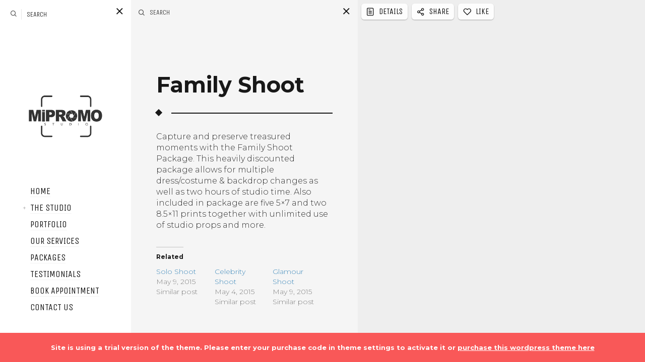

--- FILE ---
content_type: text/html; charset=UTF-8
request_url: https://mipromo.studio/osetin_pricing_plan/family-shoot/
body_size: 13670
content:
<!DOCTYPE html>
<!--[if IE 7]>
<html class="ie ie7" lang="en-US" id="html">
<![endif]-->
<!--[if IE 8]>
<html class="ie ie8" lang="en-US" id="html">
<![endif]-->
<!--[if !(IE 7) | !(IE 8) ]><!-->
<html lang="en-US" id="html">
<!--<![endif]-->
<head>
  <meta charset="UTF-8">
  <meta name="viewport" content="width=device-width,initial-scale=1">
  <meta http-equiv="X-UA-Compatible" content="IE=edge">
  <title>MiPROMO Studio |   Family Shoot</title>
  <link rel="profile" href="http://gmpg.org/xfn/11">
  <link rel="pingback" href="https://mipromo.studio/xmlrpc.php">
    <title>Family Shoot &#8211; MiPROMO Studio</title>
<meta name='robots' content='max-image-preview:large' />
<script>window._wca = window._wca || [];</script>
<link rel='dns-prefetch' href='//stats.wp.com' />
<link rel='dns-prefetch' href='//secure.gravatar.com' />
<link rel='dns-prefetch' href='//fonts.googleapis.com' />
<link rel='preconnect' href='//i0.wp.com' />
<link rel="alternate" type="application/rss+xml" title="MiPROMO Studio &raquo; Feed" href="https://mipromo.studio/feed/" />
<link rel="alternate" type="application/rss+xml" title="MiPROMO Studio &raquo; Comments Feed" href="https://mipromo.studio/comments/feed/" />
<link rel="alternate" title="oEmbed (JSON)" type="application/json+oembed" href="https://mipromo.studio/wp-json/oembed/1.0/embed?url=https%3A%2F%2Fmipromo.studio%2Fosetin_pricing_plan%2Ffamily-shoot%2F" />
<link rel="alternate" title="oEmbed (XML)" type="text/xml+oembed" href="https://mipromo.studio/wp-json/oembed/1.0/embed?url=https%3A%2F%2Fmipromo.studio%2Fosetin_pricing_plan%2Ffamily-shoot%2F&#038;format=xml" />
<style id='wp-img-auto-sizes-contain-inline-css' type='text/css'>
img:is([sizes=auto i],[sizes^="auto," i]){contain-intrinsic-size:3000px 1500px}
/*# sourceURL=wp-img-auto-sizes-contain-inline-css */
</style>

<link rel='stylesheet' id='jetpack_related-posts-css' href='https://mipromo.studio/wp-content/plugins/jetpack/modules/related-posts/related-posts.css?ver=20240116' type='text/css' media='all' />
<style id='wp-emoji-styles-inline-css' type='text/css'>

	img.wp-smiley, img.emoji {
		display: inline !important;
		border: none !important;
		box-shadow: none !important;
		height: 1em !important;
		width: 1em !important;
		margin: 0 0.07em !important;
		vertical-align: -0.1em !important;
		background: none !important;
		padding: 0 !important;
	}
/*# sourceURL=wp-emoji-styles-inline-css */
</style>
<link rel='stylesheet' id='wp-block-library-css' href='https://mipromo.studio/wp-includes/css/dist/block-library/style.min.css?ver=6.9' type='text/css' media='all' />
<style id='global-styles-inline-css' type='text/css'>
:root{--wp--preset--aspect-ratio--square: 1;--wp--preset--aspect-ratio--4-3: 4/3;--wp--preset--aspect-ratio--3-4: 3/4;--wp--preset--aspect-ratio--3-2: 3/2;--wp--preset--aspect-ratio--2-3: 2/3;--wp--preset--aspect-ratio--16-9: 16/9;--wp--preset--aspect-ratio--9-16: 9/16;--wp--preset--color--black: #000000;--wp--preset--color--cyan-bluish-gray: #abb8c3;--wp--preset--color--white: #ffffff;--wp--preset--color--pale-pink: #f78da7;--wp--preset--color--vivid-red: #cf2e2e;--wp--preset--color--luminous-vivid-orange: #ff6900;--wp--preset--color--luminous-vivid-amber: #fcb900;--wp--preset--color--light-green-cyan: #7bdcb5;--wp--preset--color--vivid-green-cyan: #00d084;--wp--preset--color--pale-cyan-blue: #8ed1fc;--wp--preset--color--vivid-cyan-blue: #0693e3;--wp--preset--color--vivid-purple: #9b51e0;--wp--preset--gradient--vivid-cyan-blue-to-vivid-purple: linear-gradient(135deg,rgb(6,147,227) 0%,rgb(155,81,224) 100%);--wp--preset--gradient--light-green-cyan-to-vivid-green-cyan: linear-gradient(135deg,rgb(122,220,180) 0%,rgb(0,208,130) 100%);--wp--preset--gradient--luminous-vivid-amber-to-luminous-vivid-orange: linear-gradient(135deg,rgb(252,185,0) 0%,rgb(255,105,0) 100%);--wp--preset--gradient--luminous-vivid-orange-to-vivid-red: linear-gradient(135deg,rgb(255,105,0) 0%,rgb(207,46,46) 100%);--wp--preset--gradient--very-light-gray-to-cyan-bluish-gray: linear-gradient(135deg,rgb(238,238,238) 0%,rgb(169,184,195) 100%);--wp--preset--gradient--cool-to-warm-spectrum: linear-gradient(135deg,rgb(74,234,220) 0%,rgb(151,120,209) 20%,rgb(207,42,186) 40%,rgb(238,44,130) 60%,rgb(251,105,98) 80%,rgb(254,248,76) 100%);--wp--preset--gradient--blush-light-purple: linear-gradient(135deg,rgb(255,206,236) 0%,rgb(152,150,240) 100%);--wp--preset--gradient--blush-bordeaux: linear-gradient(135deg,rgb(254,205,165) 0%,rgb(254,45,45) 50%,rgb(107,0,62) 100%);--wp--preset--gradient--luminous-dusk: linear-gradient(135deg,rgb(255,203,112) 0%,rgb(199,81,192) 50%,rgb(65,88,208) 100%);--wp--preset--gradient--pale-ocean: linear-gradient(135deg,rgb(255,245,203) 0%,rgb(182,227,212) 50%,rgb(51,167,181) 100%);--wp--preset--gradient--electric-grass: linear-gradient(135deg,rgb(202,248,128) 0%,rgb(113,206,126) 100%);--wp--preset--gradient--midnight: linear-gradient(135deg,rgb(2,3,129) 0%,rgb(40,116,252) 100%);--wp--preset--font-size--small: 13px;--wp--preset--font-size--medium: 20px;--wp--preset--font-size--large: 36px;--wp--preset--font-size--x-large: 42px;--wp--preset--spacing--20: 0.44rem;--wp--preset--spacing--30: 0.67rem;--wp--preset--spacing--40: 1rem;--wp--preset--spacing--50: 1.5rem;--wp--preset--spacing--60: 2.25rem;--wp--preset--spacing--70: 3.38rem;--wp--preset--spacing--80: 5.06rem;--wp--preset--shadow--natural: 6px 6px 9px rgba(0, 0, 0, 0.2);--wp--preset--shadow--deep: 12px 12px 50px rgba(0, 0, 0, 0.4);--wp--preset--shadow--sharp: 6px 6px 0px rgba(0, 0, 0, 0.2);--wp--preset--shadow--outlined: 6px 6px 0px -3px rgb(255, 255, 255), 6px 6px rgb(0, 0, 0);--wp--preset--shadow--crisp: 6px 6px 0px rgb(0, 0, 0);}:where(.is-layout-flex){gap: 0.5em;}:where(.is-layout-grid){gap: 0.5em;}body .is-layout-flex{display: flex;}.is-layout-flex{flex-wrap: wrap;align-items: center;}.is-layout-flex > :is(*, div){margin: 0;}body .is-layout-grid{display: grid;}.is-layout-grid > :is(*, div){margin: 0;}:where(.wp-block-columns.is-layout-flex){gap: 2em;}:where(.wp-block-columns.is-layout-grid){gap: 2em;}:where(.wp-block-post-template.is-layout-flex){gap: 1.25em;}:where(.wp-block-post-template.is-layout-grid){gap: 1.25em;}.has-black-color{color: var(--wp--preset--color--black) !important;}.has-cyan-bluish-gray-color{color: var(--wp--preset--color--cyan-bluish-gray) !important;}.has-white-color{color: var(--wp--preset--color--white) !important;}.has-pale-pink-color{color: var(--wp--preset--color--pale-pink) !important;}.has-vivid-red-color{color: var(--wp--preset--color--vivid-red) !important;}.has-luminous-vivid-orange-color{color: var(--wp--preset--color--luminous-vivid-orange) !important;}.has-luminous-vivid-amber-color{color: var(--wp--preset--color--luminous-vivid-amber) !important;}.has-light-green-cyan-color{color: var(--wp--preset--color--light-green-cyan) !important;}.has-vivid-green-cyan-color{color: var(--wp--preset--color--vivid-green-cyan) !important;}.has-pale-cyan-blue-color{color: var(--wp--preset--color--pale-cyan-blue) !important;}.has-vivid-cyan-blue-color{color: var(--wp--preset--color--vivid-cyan-blue) !important;}.has-vivid-purple-color{color: var(--wp--preset--color--vivid-purple) !important;}.has-black-background-color{background-color: var(--wp--preset--color--black) !important;}.has-cyan-bluish-gray-background-color{background-color: var(--wp--preset--color--cyan-bluish-gray) !important;}.has-white-background-color{background-color: var(--wp--preset--color--white) !important;}.has-pale-pink-background-color{background-color: var(--wp--preset--color--pale-pink) !important;}.has-vivid-red-background-color{background-color: var(--wp--preset--color--vivid-red) !important;}.has-luminous-vivid-orange-background-color{background-color: var(--wp--preset--color--luminous-vivid-orange) !important;}.has-luminous-vivid-amber-background-color{background-color: var(--wp--preset--color--luminous-vivid-amber) !important;}.has-light-green-cyan-background-color{background-color: var(--wp--preset--color--light-green-cyan) !important;}.has-vivid-green-cyan-background-color{background-color: var(--wp--preset--color--vivid-green-cyan) !important;}.has-pale-cyan-blue-background-color{background-color: var(--wp--preset--color--pale-cyan-blue) !important;}.has-vivid-cyan-blue-background-color{background-color: var(--wp--preset--color--vivid-cyan-blue) !important;}.has-vivid-purple-background-color{background-color: var(--wp--preset--color--vivid-purple) !important;}.has-black-border-color{border-color: var(--wp--preset--color--black) !important;}.has-cyan-bluish-gray-border-color{border-color: var(--wp--preset--color--cyan-bluish-gray) !important;}.has-white-border-color{border-color: var(--wp--preset--color--white) !important;}.has-pale-pink-border-color{border-color: var(--wp--preset--color--pale-pink) !important;}.has-vivid-red-border-color{border-color: var(--wp--preset--color--vivid-red) !important;}.has-luminous-vivid-orange-border-color{border-color: var(--wp--preset--color--luminous-vivid-orange) !important;}.has-luminous-vivid-amber-border-color{border-color: var(--wp--preset--color--luminous-vivid-amber) !important;}.has-light-green-cyan-border-color{border-color: var(--wp--preset--color--light-green-cyan) !important;}.has-vivid-green-cyan-border-color{border-color: var(--wp--preset--color--vivid-green-cyan) !important;}.has-pale-cyan-blue-border-color{border-color: var(--wp--preset--color--pale-cyan-blue) !important;}.has-vivid-cyan-blue-border-color{border-color: var(--wp--preset--color--vivid-cyan-blue) !important;}.has-vivid-purple-border-color{border-color: var(--wp--preset--color--vivid-purple) !important;}.has-vivid-cyan-blue-to-vivid-purple-gradient-background{background: var(--wp--preset--gradient--vivid-cyan-blue-to-vivid-purple) !important;}.has-light-green-cyan-to-vivid-green-cyan-gradient-background{background: var(--wp--preset--gradient--light-green-cyan-to-vivid-green-cyan) !important;}.has-luminous-vivid-amber-to-luminous-vivid-orange-gradient-background{background: var(--wp--preset--gradient--luminous-vivid-amber-to-luminous-vivid-orange) !important;}.has-luminous-vivid-orange-to-vivid-red-gradient-background{background: var(--wp--preset--gradient--luminous-vivid-orange-to-vivid-red) !important;}.has-very-light-gray-to-cyan-bluish-gray-gradient-background{background: var(--wp--preset--gradient--very-light-gray-to-cyan-bluish-gray) !important;}.has-cool-to-warm-spectrum-gradient-background{background: var(--wp--preset--gradient--cool-to-warm-spectrum) !important;}.has-blush-light-purple-gradient-background{background: var(--wp--preset--gradient--blush-light-purple) !important;}.has-blush-bordeaux-gradient-background{background: var(--wp--preset--gradient--blush-bordeaux) !important;}.has-luminous-dusk-gradient-background{background: var(--wp--preset--gradient--luminous-dusk) !important;}.has-pale-ocean-gradient-background{background: var(--wp--preset--gradient--pale-ocean) !important;}.has-electric-grass-gradient-background{background: var(--wp--preset--gradient--electric-grass) !important;}.has-midnight-gradient-background{background: var(--wp--preset--gradient--midnight) !important;}.has-small-font-size{font-size: var(--wp--preset--font-size--small) !important;}.has-medium-font-size{font-size: var(--wp--preset--font-size--medium) !important;}.has-large-font-size{font-size: var(--wp--preset--font-size--large) !important;}.has-x-large-font-size{font-size: var(--wp--preset--font-size--x-large) !important;}
/*# sourceURL=global-styles-inline-css */
</style>

<style id='classic-theme-styles-inline-css' type='text/css'>
/*! This file is auto-generated */
.wp-block-button__link{color:#fff;background-color:#32373c;border-radius:9999px;box-shadow:none;text-decoration:none;padding:calc(.667em + 2px) calc(1.333em + 2px);font-size:1.125em}.wp-block-file__button{background:#32373c;color:#fff;text-decoration:none}
/*# sourceURL=/wp-includes/css/classic-themes.min.css */
</style>
<link rel='stylesheet' id='contact-form-7-css' href='https://mipromo.studio/wp-content/plugins/contact-form-7/includes/css/styles.css?ver=6.1.4' type='text/css' media='all' />
<style id='woocommerce-inline-inline-css' type='text/css'>
.woocommerce form .form-row .required { visibility: visible; }
/*# sourceURL=woocommerce-inline-inline-css */
</style>
<link rel='stylesheet' id='osetin-google-font-css' href='https://fonts.googleapis.com/css?family=Montserrat:300,700|Unica+One' type='text/css' media='all' />
<link rel='stylesheet' id='osetin-perfect-scrollbar-css' href='https://mipromo.studio/wp-content/themes/moon-by-osetin/bower_components/perfect-scrollbar/css/perfect-scrollbar.css?ver=5.0.6' type='text/css' media='all' />
<link rel='stylesheet' id='osetin-main-less-css' href='https://mipromo.studio/wp-content/uploads/wp-less-cache/osetin-main-less.css?ver=1691255148' type='text/css' media='all' />
<link rel='stylesheet' id='osetin-style-css' href='https://mipromo.studio/wp-content/themes/moon-by-osetin/style.css?ver=6.9' type='text/css' media='all' />
<link rel='stylesheet' id='osetin-editor-style-css' href='https://mipromo.studio/wp-content/themes/moon-by-osetin/editor-style.css?ver=5.0.6' type='text/css' media='all' />
<script type="text/javascript" id="jetpack_related-posts-js-extra">
/* <![CDATA[ */
var related_posts_js_options = {"post_heading":"h4"};
//# sourceURL=jetpack_related-posts-js-extra
/* ]]> */
</script>
<script type="text/javascript" src="https://mipromo.studio/wp-content/plugins/jetpack/_inc/build/related-posts/related-posts.min.js?ver=20240116" id="jetpack_related-posts-js"></script>
<script type="text/javascript" src="https://mipromo.studio/wp-includes/js/jquery/jquery.min.js?ver=3.7.1" id="jquery-core-js"></script>
<script type="text/javascript" src="https://mipromo.studio/wp-includes/js/jquery/jquery-migrate.min.js?ver=3.4.1" id="jquery-migrate-js"></script>
<script type="text/javascript" src="https://mipromo.studio/wp-content/plugins/woocommerce/assets/js/jquery-blockui/jquery.blockUI.min.js?ver=2.7.0-wc.10.4.3" id="wc-jquery-blockui-js" defer="defer" data-wp-strategy="defer"></script>
<script type="text/javascript" id="wc-add-to-cart-js-extra">
/* <![CDATA[ */
var wc_add_to_cart_params = {"ajax_url":"/wp-admin/admin-ajax.php","wc_ajax_url":"/?wc-ajax=%%endpoint%%","i18n_view_cart":"View cart","cart_url":"https://mipromo.studio/cart/","is_cart":"","cart_redirect_after_add":"no"};
//# sourceURL=wc-add-to-cart-js-extra
/* ]]> */
</script>
<script type="text/javascript" src="https://mipromo.studio/wp-content/plugins/woocommerce/assets/js/frontend/add-to-cart.min.js?ver=10.4.3" id="wc-add-to-cart-js" defer="defer" data-wp-strategy="defer"></script>
<script type="text/javascript" src="https://mipromo.studio/wp-content/plugins/woocommerce/assets/js/js-cookie/js.cookie.min.js?ver=2.1.4-wc.10.4.3" id="wc-js-cookie-js" defer="defer" data-wp-strategy="defer"></script>
<script type="text/javascript" id="woocommerce-js-extra">
/* <![CDATA[ */
var woocommerce_params = {"ajax_url":"/wp-admin/admin-ajax.php","wc_ajax_url":"/?wc-ajax=%%endpoint%%","i18n_password_show":"Show password","i18n_password_hide":"Hide password"};
//# sourceURL=woocommerce-js-extra
/* ]]> */
</script>
<script type="text/javascript" src="https://mipromo.studio/wp-content/plugins/woocommerce/assets/js/frontend/woocommerce.min.js?ver=10.4.3" id="woocommerce-js" defer="defer" data-wp-strategy="defer"></script>
<script type="text/javascript" src="https://stats.wp.com/s-202605.js" id="woocommerce-analytics-js" defer="defer" data-wp-strategy="defer"></script>
<link rel="https://api.w.org/" href="https://mipromo.studio/wp-json/" /><link rel="EditURI" type="application/rsd+xml" title="RSD" href="https://mipromo.studio/xmlrpc.php?rsd" />
<meta name="generator" content="WordPress 6.9" />
<meta name="generator" content="WooCommerce 10.4.3" />
<link rel="canonical" href="https://mipromo.studio/osetin_pricing_plan/family-shoot/" />
<link rel='shortlink' href='https://mipromo.studio/?p=186' />
	<style>img#wpstats{display:none}</style>
		<script type="text/javascript">var ajaxurl = "https://mipromo.studio/wp-admin/admin-ajax.php"</script>	<noscript><style>.woocommerce-product-gallery{ opacity: 1 !important; }</style></noscript>
	<style type="text/css">.recentcomments a{display:inline !important;padding:0 !important;margin:0 !important;}</style>
<!-- Jetpack Open Graph Tags -->
<meta property="og:type" content="article" />
<meta property="og:title" content="Family Shoot" />
<meta property="og:url" content="https://mipromo.studio/osetin_pricing_plan/family-shoot/" />
<meta property="og:description" content="Capture and preserve treasured moments with the Family Shoot Package. This heavily discounted package allows for multiple dress/costume &#038; backdrop changes as well as two hours of studio time. …" />
<meta property="article:published_time" content="2015-05-09T09:30:20+00:00" />
<meta property="article:modified_time" content="2015-05-09T09:30:20+00:00" />
<meta property="og:site_name" content="MiPROMO Studio" />
<meta property="og:image" content="https://s0.wp.com/i/blank.jpg" />
<meta property="og:image:width" content="200" />
<meta property="og:image:height" content="200" />
<meta property="og:image:alt" content="" />
<meta property="og:locale" content="en_US" />
<meta name="twitter:site" content="@MiPROMOStudio" />
<meta name="twitter:text:title" content="Family Shoot" />
<meta name="twitter:card" content="summary" />

<!-- End Jetpack Open Graph Tags -->
  <!--[if lt IE 9]>
  <script src="https://mipromo.studio/wp-content/themes/moon-by-osetin/js/html5shiv.min.js"></script>
  <script type="text/javascript" src="https://mipromo.studio/wp-content/themes/moon-by-osetin/js/respond.min.js"></script>
  <![endif]-->
  <link rel='stylesheet' id='wc-blocks-style-css' href='https://mipromo.studio/wp-content/plugins/woocommerce/assets/client/blocks/wc-blocks.css?ver=wc-10.4.3' type='text/css' media='all' />
</head>

<body class="wp-singular osetin_pricing_plan-template-default single single-osetin_pricing_plan postid-186 wp-theme-moon-by-osetin theme-moon-by-osetin woocommerce-no-js mobile-style-version1 mobile-content-left-visible scheme-light content-left-exists content-left-visible content-thumbs-hidden content-thumbs-removed content-middle-exists content-middle-hidden content-middle-hover-when-visible menu-on-the-left-visible with-infinite-button site-loading-step1 show-loading-animation default-spinning-color default-loading-label-color content-location-left" data-animation-duration-type="images_loaded" data-animation-duration-time="2000"  style="" data-hide-extra-panels-on-small="no" data-lb-close="Close" data-lb-share="Share" data-lb-full="Thumbnails">
    <div class="all-wrapper">


<div class="mobile-full-content-fader"></div>
<div class="mobile-navigation-menu menu-activated-on-click activate-perfect-scrollbar menu-color-scheme-dark" >
  <div class="mobile_os_menu"><ul id="menu-main-menu" class="menu"><li id="menu-item-1367" class="menu-item menu-item-type-post_type menu-item-object-page menu-item-home menu-item-1367"><a href="https://mipromo.studio/">Home</a></li>
<li id="menu-item-1360" class="menu-item menu-item-type-custom menu-item-object-custom menu-item-has-children menu-item-1360"><a href="#">The Studio</a>
<ul class="sub-menu">
	<li id="menu-item-1363" class="menu-item menu-item-type-post_type menu-item-object-page menu-item-1363"><a href="https://mipromo.studio/about-us/">About Us</a></li>
	<li id="menu-item-1364" class="menu-item menu-item-type-post_type menu-item-object-page menu-item-1364"><a href="https://mipromo.studio/faqs/">FAQs</a></li>
	<li id="menu-item-1365" class="menu-item menu-item-type-post_type menu-item-object-page menu-item-1365"><a href="https://mipromo.studio/terms-of-service/">Terms of Service</a></li>
</ul>
</li>
<li id="menu-item-1362" class="menu-item menu-item-type-post_type menu-item-object-page menu-item-1362"><a href="https://mipromo.studio/portfolio/">Portfolio</a></li>
<li id="menu-item-1370" class="menu-item menu-item-type-post_type menu-item-object-page menu-item-1370"><a href="https://mipromo.studio/our-services/">Our Services</a></li>
<li id="menu-item-1361" class="menu-item menu-item-type-post_type menu-item-object-page menu-item-1361"><a href="https://mipromo.studio/packages/">Packages</a></li>
<li id="menu-item-1369" class="menu-item menu-item-type-post_type menu-item-object-page menu-item-1369"><a href="https://mipromo.studio/testimonials/">Testimonials</a></li>
<li id="menu-item-1368" class="highlight menu-item menu-item-type-post_type menu-item-object-page menu-item-1368"><a href="https://mipromo.studio/book-appointment/">Book Appointment</a></li>
<li id="menu-item-1366" class="menu-item menu-item-type-post_type menu-item-object-page menu-item-1366"><a href="https://mipromo.studio/contact-us/">Contact Us</a></li>
</ul></div></div>

  <div class="mobile-navigation-controls">
    <button class="mn-content-left">
      <i class="os-icon "></i>
      <span>Story</span>
    </button>
          <button class="mn-content-middle">
        <i class="os-icon "></i>
        <span>Details</span>
      </button>
        <button class="mn-content-right">
      <i class="os-icon "></i>
      <span>Media</span>
    </button>
    <button class="mn-menu mobile-navigation-menu-open-btn">
      <i class="os-icon os-icon-menu"></i>
    </button>
  </div>

    <div class="menu-on-the-left-open-btn desktop-navigation-menu">
      <div class="menu-activator-bars">
        <span></span>
        <span></span>
        <span></span>
      </div>
      <div class="menu-activator-label">Menu</div>
    </div>
    <div class="menu-on-the-left desktop-navigation-menu scheme-override scheme-light menu-activated-on-click align-bottom" style="">
      <div class="menu-on-the-left-hide-icon"><span></span><span></span><span></span></div>
          <div class="menu-on-the-left-search-w">
      <div class="menu-on-the-left-search-icon"><i class="os-icon os-icon-search"></i></div>
      <form role="search" method="get" class="search-form" action="https://mipromo.studio/">
				<label>
					<span class="screen-reader-text">Search for:</span>
					<input type="search" class="search-field" placeholder="Search &hellip;" value="" name="s" />
				</label>
				<input type="submit" class="search-submit" value="Search" />
			</form>      <div class="menu-on-the-left-search-close-btn"><i class="os-icon os-icon-times"></i></div>
    </div>
    <a href="#" class="menu-on-the-left-search-btn">
      <i class="os-icon os-icon-search"></i>
      <span>search</span>
    </a>
              <div class="menu-on-the-left-i activate-perfect-scrollbar">
        <div class="menu-self">
          <a href="https://mipromo.studio/" class="logo-w">
                          <img width="300" height="300" src="https://i0.wp.com/mipromo.studio/wp-content/uploads/2018/12/NewStudioLogo-1.png?fit=300%2C300&amp;ssl=1" class="attachment-medium size-medium" alt="MiPROMO Studio" decoding="async" fetchpriority="high" srcset="https://i0.wp.com/mipromo.studio/wp-content/uploads/2018/12/NewStudioLogo-1.png?w=4000&amp;ssl=1 4000w, https://i0.wp.com/mipromo.studio/wp-content/uploads/2018/12/NewStudioLogo-1.png?resize=150%2C150&amp;ssl=1 150w, https://i0.wp.com/mipromo.studio/wp-content/uploads/2018/12/NewStudioLogo-1.png?resize=300%2C300&amp;ssl=1 300w, https://i0.wp.com/mipromo.studio/wp-content/uploads/2018/12/NewStudioLogo-1.png?resize=768%2C768&amp;ssl=1 768w, https://i0.wp.com/mipromo.studio/wp-content/uploads/2018/12/NewStudioLogo-1.png?resize=1024%2C1024&amp;ssl=1 1024w, https://i0.wp.com/mipromo.studio/wp-content/uploads/2018/12/NewStudioLogo-1.png?resize=2000%2C2000&amp;ssl=1 2000w, https://i0.wp.com/mipromo.studio/wp-content/uploads/2018/12/NewStudioLogo-1.png?resize=1600%2C1600&amp;ssl=1 1600w, https://i0.wp.com/mipromo.studio/wp-content/uploads/2018/12/NewStudioLogo-1.png?resize=1200%2C1200&amp;ssl=1 1200w, https://i0.wp.com/mipromo.studio/wp-content/uploads/2018/12/NewStudioLogo-1.png?resize=900%2C900&amp;ssl=1 900w, https://i0.wp.com/mipromo.studio/wp-content/uploads/2018/12/NewStudioLogo-1.png?resize=600%2C600&amp;ssl=1 600w, https://i0.wp.com/mipromo.studio/wp-content/uploads/2018/12/NewStudioLogo-1.png?resize=30%2C30&amp;ssl=1 30w, https://i0.wp.com/mipromo.studio/wp-content/uploads/2018/12/NewStudioLogo-1.png?resize=100%2C100&amp;ssl=1 100w, https://i0.wp.com/mipromo.studio/wp-content/uploads/2018/12/NewStudioLogo-1.png?w=1800 1800w" sizes="(max-width: 300px) 100vw, 300px" data-attachment-id="1395" data-permalink="https://mipromo.studio/newstudiologo-2/" data-orig-file="https://i0.wp.com/mipromo.studio/wp-content/uploads/2018/12/NewStudioLogo-1.png?fit=4000%2C4000&amp;ssl=1" data-orig-size="4000,4000" data-comments-opened="1" data-image-meta="{&quot;aperture&quot;:&quot;0&quot;,&quot;credit&quot;:&quot;&quot;,&quot;camera&quot;:&quot;&quot;,&quot;caption&quot;:&quot;&quot;,&quot;created_timestamp&quot;:&quot;0&quot;,&quot;copyright&quot;:&quot;&quot;,&quot;focal_length&quot;:&quot;0&quot;,&quot;iso&quot;:&quot;0&quot;,&quot;shutter_speed&quot;:&quot;0&quot;,&quot;title&quot;:&quot;&quot;,&quot;orientation&quot;:&quot;0&quot;}" data-image-title="MiPROMO Studio" data-image-description="&lt;p&gt;MiPROMO Studio&lt;/p&gt;
" data-image-caption="&lt;p&gt;MiPROMO Studio&lt;/p&gt;
" data-medium-file="https://i0.wp.com/mipromo.studio/wp-content/uploads/2018/12/NewStudioLogo-1.png?fit=300%2C300&amp;ssl=1" data-large-file="https://i0.wp.com/mipromo.studio/wp-content/uploads/2018/12/NewStudioLogo-1.png?fit=600%2C600&amp;ssl=1" />                      </a>
          <div class="os_menu"><ul id="menu-main-menu-1" class="menu"><li class="menu-item menu-item-type-post_type menu-item-object-page menu-item-home menu-item-1367"><a href="https://mipromo.studio/">Home</a></li>
<li class="menu-item menu-item-type-custom menu-item-object-custom menu-item-has-children menu-item-1360"><a href="#">The Studio</a>
<ul class="sub-menu">
	<li class="menu-item menu-item-type-post_type menu-item-object-page menu-item-1363"><a href="https://mipromo.studio/about-us/">About Us</a></li>
	<li class="menu-item menu-item-type-post_type menu-item-object-page menu-item-1364"><a href="https://mipromo.studio/faqs/">FAQs</a></li>
	<li class="menu-item menu-item-type-post_type menu-item-object-page menu-item-1365"><a href="https://mipromo.studio/terms-of-service/">Terms of Service</a></li>
</ul>
</li>
<li class="menu-item menu-item-type-post_type menu-item-object-page menu-item-1362"><a href="https://mipromo.studio/portfolio/">Portfolio</a></li>
<li class="menu-item menu-item-type-post_type menu-item-object-page menu-item-1370"><a href="https://mipromo.studio/our-services/">Our Services</a></li>
<li class="menu-item menu-item-type-post_type menu-item-object-page menu-item-1361"><a href="https://mipromo.studio/packages/">Packages</a></li>
<li class="menu-item menu-item-type-post_type menu-item-object-page menu-item-1369"><a href="https://mipromo.studio/testimonials/">Testimonials</a></li>
<li class="highlight menu-item menu-item-type-post_type menu-item-object-page menu-item-1368"><a href="https://mipromo.studio/book-appointment/">Book Appointment</a></li>
<li class="menu-item menu-item-type-post_type menu-item-object-page menu-item-1366"><a href="https://mipromo.studio/contact-us/">Contact Us</a></li>
</ul></div>        </div>
      </div>
          </div>
  <div class="loading-animation-w" style="">        <div class="loading-animation">
          <div style="">
            <div style="">
              <div style="">
                <div style="">
                  <div style=""></div>
                </div>
              </div>
            </div>
          </div>
        </div>
          <div class="loading-animation-label" style="">Loading. Please wait...</div>
  </div>
  <div class="all-content-wrapper">  
    
  
        
  <div class="content-left no-outer-padding align-bottom " style="">
        <a href="#" class="content-left-reading-mode-open-btn "><i class="os-icon os-icon-expand"></i></a>
    <a href="#" class="content-left-reading-mode-close-btn "><i class="os-icon os-icon-compress"></i></a>
    <a href="#" class="content-left-hide-icon "><span></span><span></span><span></span></a>
          <div class="content-left-search-w">
        <div class="content-left-search-icon"><i class="os-icon os-icon-search"></i></div>
        <form role="search" method="get" class="search-form" action="https://mipromo.studio/">
				<label>
					<span class="screen-reader-text">Search for:</span>
					<input type="search" class="search-field" placeholder="Search &hellip;" value="" name="s" />
				</label>
				<input type="submit" class="search-submit" value="Search" />
			</form>        <div class="content-left-search-close-btn"><i class="os-icon os-icon-times"></i></div>
      </div>
      <a href="#" class="content-left-search-btn">
        <i class="os-icon os-icon-search"></i>
        <span>search</span>
      </a>
    
    
      <div class="content-left-sliding-shadow content-left-sliding-shadow-top" ></div>
      <div class="content-left-sliding-shadow content-left-sliding-shadow-bottom" ></div>
                  
        <div class="content-left-i activate-perfect-scrollbar">
              <div class="content-self" style="">

                    
                                                                    
                                          <div>
                  <h1 >
                                          Family Shoot                                                          </h1>
                </div>
                <div class="title-divider">
                  <div class="td-square"></div>
                  <div class="td-line"></div>
                </div>
                            <div class="desc" >
                <p>Capture and preserve treasured moments with the Family Shoot Package. This heavily discounted package allows for multiple dress/costume &#038; backdrop changes as well as two hours of studio time. Also included in package are five 5&#215;7 and two 8.5&#215;11 prints together with unlimited use of studio props and more.</p>

<div id='jp-relatedposts' class='jp-relatedposts' >
	<h3 class="jp-relatedposts-headline"><em>Related</em></h3>
</div>
                              </div>
                        
                            </div>
          </div>
  </div>

    
      <div class="content-middle " style="">
    <a href="#" class="content-middle-hide-icon "><span></span><span></span><span></span></a>
    <div class="content-middle-sliding-shadow content-middle-sliding-shadow-top" ></div>
    <div class="content-middle-sliding-shadow content-middle-sliding-shadow-bottom" ></div>
    <div class="content-middle-i activate-perfect-scrollbar with-date ">
      <div class="content-self">
      
          

                  <div class="big-post-date">
            <div class="pd-day">9</div>
            <div class="pd-year-month-w">
              <div class="pd-month">May</div>
              <div class="pd-year">2015</div>
            </div>
          </div>
                                          <h3 class="details-heading"><i class="os-icon os-icon-folder"></i> Categories</h3>
                                    <h3 class="details-heading"><i class="os-icon os-icon-tag"></i> Tags</h3>
                  
        
    

            </div>
    </div>
  </div>
    
    <div class="content-right no-padding transparent glued slideout-from-right">
      <div class="content-right-i activate-perfect-scrollbar">
              </div>

      <div class="post-controls pc-top pc-left details-btn-holder">

      <a href="#" class="hide-on-mobile content-left-show-btn"><i class="os-icon os-icon-book"></i> <span>Story</span></a>
  
            <a href="#" class="hide-on-mobile content-middle-show-btn"><i class="os-icon os-icon-paper"></i> <span>Details</span></a>
      <a href="#" class="hide-on-mobile content-middle-hide-btn"><i class="os-icon os-icon-delete"></i> <span>Details</span></a>
        
      <a href="#" class="post-control-share hide-on-mobile"><i class="os-icon os-icon-share"></i> <span>Share</span></a>


  
    <a href="#" 
      class=" osetin-vote-trigger osetin-vote-not-voted" 
      data-has-voted-label="Liked" 
      data-not-voted-label="Like" 
      data-post-id="186" 
      data-vote-action="vote" 
      data-votes-count="0">
    <span class="slide-button-i">
      <i class="os-icon os-icon-heart"></i>      <span class="slide-button-label osetin-vote-action-label tile-button-label">
        Like      </span>
      <span class="slide-button-sub-label osetin-vote-count hidden">
        0      </span>
          </span>
  </a>
</div>
<div class="content-right-fader"></div>          </div>




  

  <div class="post-share-screen">
    <div class="post-share-box">
      <div class="psb-close"><i class="os-icon os-icon-times"></i></div>
      <h3 class="post-share-header">Share it on your social network:</h3>
      <div class="psb-links">
        <a href="https://www.facebook.com/sharer.php?u=https%3A%2F%2Fmipromo.studio%2Fosetin_pricing_plan%2Ffamily-shoot%2F&picture=&title=++Family+Shoot&caption=MiPROMO+Studio" target="_blank" class="psb-link psb-facebook"><i class="os-icon os-icon-facebook2"></i></a>
        <a href="https://twitter.com/share?url=https://mipromo.studio/osetin_pricing_plan/family-shoot/&text=++Family+Shoot" target="_blank" class="psb-link psb-twitter"><i class="os-icon os-icon-twitter2"></i></a>
        <a href="//www.pinterest.com/pin/create/button/?url=https://mipromo.studio/osetin_pricing_plan/family-shoot/&media=&description=  Family Shoot" target="_blank" class="psb-link psb-pinterest"><i class="os-icon os-icon-pinterest2"></i></a>
        <a href="mailto:?subject=  Family Shoot&body=%20https://mipromo.studio/osetin_pricing_plan/family-shoot/" target="_blank" class="psb-link psb-mail"><i class="os-icon os-icon-envelope2"></i></a>
      </div>
      <div class="psb-url" data-base-url="https://mipromo.studio/osetin_pricing_plan/family-shoot/">
        <div class="psb-url-heading">Or you can just copy and share this url</div>
        <input type="text" class="psb-url-input" value="https://mipromo.studio/osetin_pricing_plan/family-shoot/">
      </div>
    </div>
    <div class="post-share-screen-fader"></div>
  </div>
  <div class="bottom-right-controls-w">
          <div class="masonry-settings-panel-w with-related-posts">
        <div class="masonry-settings-panel">
          <div class="msp-close"><i class="os-icon os-icon-times"></i></div>

          <div class="masonry-settings-only">
            <div class="masonry-settings-heading">Columns/Rows</div>
            <ul class="masonry-settings-columns">
              <li><button data-button-value="1">1</button></li>
              <li><button data-button-value="2">2</button></li>
              <li><button data-button-value="3">3</button></li>
              <li><button data-button-value="4">4</button></li>
              <li><button data-button-value="5">5</button></li>
            </ul>
            <div class="masonry-settings-heading">Sliding Direction</div>
            <ul class="masonry-settings-sliding-direction">
              <li><button data-button-value="vertical">Vertical</button></li>
              <li><button data-button-value="horizontal">Horizontal</button></li>
            </ul>
            <div class="masonry-settings-heading">Tile Size</div>

            <ul class="masonry-settings-tile-size">
              <li><button data-button-value="fixed">Squared</button></li>
              <li><button data-button-value="natural">Natural</button></li>
            </ul>

            <div class="masonry-settings-heading">Tile Style</div>

            <ul class="masonry-settings-tile-style">
              <li><button data-button-value="margin">Margin</button></li>
              <li><button data-button-value="round">Round Corners</button></li>
            </ul>
        </div>

          <div class="masonry-settings-heading">Show Panel</div>
          <div class="masonry-settings-sections">
            <label for="masonrySettingSectionLeft">
              <input type="checkbox" name="masonrySettingSectionLeft" id="masonrySettingSectionLeft">
              <span>Text Content</span>
            </label>
            <label for="masonrySettingSectionDetails">
              <input type="checkbox" name="masonrySettingSectionDetails" id="masonrySettingSectionDetails">
              <span>Post Details</span>
            </label>
            <label for="masonrySettingSectionThumbs">
              <input type="checkbox" name="masonrySettingSectionThumbs" id="masonrySettingSectionThumbs">
              <span>Thumbnails Panel</span>
            </label>
            <label for="masonrySettingSectionReadingMode">
              <input type="checkbox" name="masonrySettingSectionReadingMode" id="masonrySettingSectionReadingMode">
              <span>Reading Mode</span>
            </label>
          </div>
        </div>
        <div class="masonry-settings-toggler"><i class="os-icon os-icon-cog"></i> <span>Customize</span></div>
      </div>
              <div class="posts-reel-activator"><span>Related Posts</span> <i class="os-icon os-icon-chevron-up"></i></div>
      </div>
</div>      <div class="posts-reel">
      <div class="posts-reel-items-w activate-perfect-scrollbar">
      <div class="posts-reel-items">
                      <a href="https://mipromo.studio/oleki/" class="posts-reel-item ">
                <div class="pr-item-media">
                  <div class="pr-item-media-img-w">
                    <div class="pr-item-media-img" style="background-image:url(https://i0.wp.com/mipromo.studio/wp-content/uploads/2016/09/oleki.jpg?resize=300%2C300&ssl=1)"></div>
                  </div>
                </div>
                <div class="pr-item-content-w">
                  <div class="pr-item-content">
                    <h4 class="pr-item-title">Oleki</h4>
                    <div class="pr-item-details">September 3, 2016</div>
                  </div>
                </div>
              </a>

                        <a href="https://mipromo.studio/jos-tolbert/" class="posts-reel-item ">
                <div class="pr-item-media">
                  <div class="pr-item-media-img-w">
                    <div class="pr-item-media-img" style="background-image:url(https://i0.wp.com/mipromo.studio/wp-content/uploads/2016/08/JT__10.jpg?resize=300%2C300&ssl=1)"></div>
                  </div>
                </div>
                <div class="pr-item-content-w">
                  <div class="pr-item-content">
                    <h4 class="pr-item-title">Jos Tolbert</h4>
                    <div class="pr-item-details">August 31, 2016</div>
                  </div>
                </div>
              </a>

                        <a href="https://mipromo.studio/pappy-kojo/" class="posts-reel-item ">
                <div class="pr-item-media">
                  <div class="pr-item-media-img-w">
                    <div class="pr-item-media-img" style="background-image:url(https://i0.wp.com/mipromo.studio/wp-content/uploads/2015/05/2.jpg?resize=300%2C300&ssl=1)"></div>
                  </div>
                </div>
                <div class="pr-item-content-w">
                  <div class="pr-item-content">
                    <h4 class="pr-item-title">Pappy Kojo</h4>
                    <div class="pr-item-details">May 10, 2015</div>
                  </div>
                </div>
              </a>

                        <a href="https://mipromo.studio/strongman-burner/" class="posts-reel-item ">
                <div class="pr-item-media">
                  <div class="pr-item-media-img-w">
                    <div class="pr-item-media-img" style="background-image:url(https://i0.wp.com/mipromo.studio/wp-content/uploads/2015/05/StrongMan_59.jpg?resize=300%2C300&ssl=1)"></div>
                  </div>
                </div>
                <div class="pr-item-content-w">
                  <div class="pr-item-content">
                    <h4 class="pr-item-title">Strongman Burner</h4>
                    <div class="pr-item-details">May 10, 2015</div>
                  </div>
                </div>
              </a>

                        <a href="https://mipromo.studio/svetlana/" class="posts-reel-item ">
                <div class="pr-item-media">
                  <div class="pr-item-media-img-w">
                    <div class="pr-item-media-img" style="background-image:url(https://i0.wp.com/mipromo.studio/wp-content/uploads/2015/05/lana-600x600.jpg?resize=300%2C300&ssl=1)"></div>
                  </div>
                </div>
                <div class="pr-item-content-w">
                  <div class="pr-item-content">
                    <h4 class="pr-item-title">Svetlana</h4>
                    <div class="pr-item-details">May 9, 2015</div>
                  </div>
                </div>
              </a>

                        <a href="https://mipromo.studio/kofi-sarpong/" class="posts-reel-item ">
                <div class="pr-item-media">
                  <div class="pr-item-media-img-w">
                    <div class="pr-item-media-img" style="background-image:url(https://i0.wp.com/mipromo.studio/wp-content/uploads/2015/05/TH_-48.jpg?resize=300%2C300&ssl=1)"></div>
                  </div>
                </div>
                <div class="pr-item-content-w">
                  <div class="pr-item-content">
                    <h4 class="pr-item-title">Kofi Sarpong</h4>
                    <div class="pr-item-details">May 9, 2015</div>
                  </div>
                </div>
              </a>

                </div>
      </div>
    </div>
      <div class="display-type"></div>
    </div>  <script type="speculationrules">
{"prefetch":[{"source":"document","where":{"and":[{"href_matches":"/*"},{"not":{"href_matches":["/wp-*.php","/wp-admin/*","/wp-content/uploads/*","/wp-content/*","/wp-content/plugins/*","/wp-content/themes/moon-by-osetin/*","/*\\?(.+)"]}},{"not":{"selector_matches":"a[rel~=\"nofollow\"]"}},{"not":{"selector_matches":".no-prefetch, .no-prefetch a"}}]},"eagerness":"conservative"}]}
</script>
	<script type='text/javascript'>
		(function () {
			var c = document.body.className;
			c = c.replace(/woocommerce-no-js/, 'woocommerce-js');
			document.body.className = c;
		})();
	</script>
	<script type="text/javascript" src="https://mipromo.studio/wp-includes/js/dist/hooks.min.js?ver=dd5603f07f9220ed27f1" id="wp-hooks-js"></script>
<script type="text/javascript" src="https://mipromo.studio/wp-includes/js/dist/i18n.min.js?ver=c26c3dc7bed366793375" id="wp-i18n-js"></script>
<script type="text/javascript" id="wp-i18n-js-after">
/* <![CDATA[ */
wp.i18n.setLocaleData( { 'text direction\u0004ltr': [ 'ltr' ] } );
//# sourceURL=wp-i18n-js-after
/* ]]> */
</script>
<script type="text/javascript" src="https://mipromo.studio/wp-content/plugins/contact-form-7/includes/swv/js/index.js?ver=6.1.4" id="swv-js"></script>
<script type="text/javascript" id="contact-form-7-js-before">
/* <![CDATA[ */
var wpcf7 = {
    "api": {
        "root": "https:\/\/mipromo.studio\/wp-json\/",
        "namespace": "contact-form-7\/v1"
    },
    "cached": 1
};
//# sourceURL=contact-form-7-js-before
/* ]]> */
</script>
<script type="text/javascript" src="https://mipromo.studio/wp-content/plugins/contact-form-7/includes/js/index.js?ver=6.1.4" id="contact-form-7-js"></script>
<script type="text/javascript" src="https://mipromo.studio/wp-content/themes/moon-by-osetin/assets/js/vendor/underscore.js?ver=5.0.6" id="osetin-underscore-js"></script>
<script type="text/javascript" src="https://mipromo.studio/wp-content/themes/moon-by-osetin/bower_components/imagesloaded/imagesloaded.pkgd.min.js?ver=5.0.6" id="osetin-images-loaded-js"></script>
<script type="text/javascript" src="https://mipromo.studio/wp-content/themes/moon-by-osetin/assets/js/vendor/isotope.pkgd.min.js?ver=5.0.6" id="osetin-plugin-isotope-js"></script>
<script type="text/javascript" src="https://mipromo.studio/wp-content/themes/moon-by-osetin/assets/js/vendor/packery-mode.pkgd.min.js?ver=5.0.6" id="osetin-plugin-packery-js"></script>
<script type="text/javascript" src="https://mipromo.studio/wp-content/themes/moon-by-osetin/assets/js/vendor/masonry-horizontal.js?ver=5.0.6" id="osetin-plugin-masonry-horizontal-js"></script>
<script type="text/javascript" src="https://mipromo.studio/wp-content/themes/moon-by-osetin/assets/js/vendor/jquery.mousewheel.js?ver=5.0.6" id="osetin-jquery-mousewheel-js"></script>
<script type="text/javascript" src="https://mipromo.studio/wp-content/themes/moon-by-osetin/bower_components/perfect-scrollbar/js/min/perfect-scrollbar.jquery.min.js?ver=5.0.6" id="osetin-perfect-scrollbar-js"></script>
<script type="text/javascript" src="https://mipromo.studio/wp-content/themes/moon-by-osetin/assets/js/osetin-feature-vote.js?ver=1.0" id="osetin-feature-vote-js"></script>
<script type="text/javascript" src="https://mipromo.studio/wp-content/themes/moon-by-osetin/assets/js/osetin-feature-proof.js?ver=1.0" id="osetin-feature-proof-js"></script>
<script type="text/javascript" src="https://mipromo.studio/wp-content/themes/moon-by-osetin/assets/js/osetin-feature-infinite-scroll.js?ver=1.0" id="osetin-feature-infinite-scroll-js"></script>
<script type="text/javascript" src="https://mipromo.studio/wp-content/themes/moon-by-osetin/assets/js/osetin-general.js?ver=5.0.6" id="osetin-general-js"></script>
<script type="text/javascript" src="https://mipromo.studio/wp-content/themes/moon-by-osetin/assets/js/functions.js?ver=5.0.6" id="osetin-functions-js"></script>
<script type="text/javascript" src="https://mipromo.studio/wp-includes/js/dist/vendor/wp-polyfill.min.js?ver=3.15.0" id="wp-polyfill-js"></script>
<script type="text/javascript" src="https://mipromo.studio/wp-content/plugins/jetpack/jetpack_vendor/automattic/woocommerce-analytics/build/woocommerce-analytics-client.js?minify=false&amp;ver=75adc3c1e2933e2c8c6a" id="woocommerce-analytics-client-js" defer="defer" data-wp-strategy="defer"></script>
<script type="text/javascript" src="https://mipromo.studio/wp-content/plugins/woocommerce/assets/js/sourcebuster/sourcebuster.min.js?ver=10.4.3" id="sourcebuster-js-js"></script>
<script type="text/javascript" id="wc-order-attribution-js-extra">
/* <![CDATA[ */
var wc_order_attribution = {"params":{"lifetime":1.0e-5,"session":30,"base64":false,"ajaxurl":"https://mipromo.studio/wp-admin/admin-ajax.php","prefix":"wc_order_attribution_","allowTracking":true},"fields":{"source_type":"current.typ","referrer":"current_add.rf","utm_campaign":"current.cmp","utm_source":"current.src","utm_medium":"current.mdm","utm_content":"current.cnt","utm_id":"current.id","utm_term":"current.trm","utm_source_platform":"current.plt","utm_creative_format":"current.fmt","utm_marketing_tactic":"current.tct","session_entry":"current_add.ep","session_start_time":"current_add.fd","session_pages":"session.pgs","session_count":"udata.vst","user_agent":"udata.uag"}};
//# sourceURL=wc-order-attribution-js-extra
/* ]]> */
</script>
<script type="text/javascript" src="https://mipromo.studio/wp-content/plugins/woocommerce/assets/js/frontend/order-attribution.min.js?ver=10.4.3" id="wc-order-attribution-js"></script>
<script type="text/javascript" id="jetpack-stats-js-before">
/* <![CDATA[ */
_stq = window._stq || [];
_stq.push([ "view", {"v":"ext","blog":"125060125","post":"186","tz":"0","srv":"mipromo.studio","j":"1:15.4"} ]);
_stq.push([ "clickTrackerInit", "125060125", "186" ]);
//# sourceURL=jetpack-stats-js-before
/* ]]> */
</script>
<script type="text/javascript" src="https://stats.wp.com/e-202605.js" id="jetpack-stats-js" defer="defer" data-wp-strategy="defer"></script>
<script id="wp-emoji-settings" type="application/json">
{"baseUrl":"https://s.w.org/images/core/emoji/17.0.2/72x72/","ext":".png","svgUrl":"https://s.w.org/images/core/emoji/17.0.2/svg/","svgExt":".svg","source":{"concatemoji":"https://mipromo.studio/wp-includes/js/wp-emoji-release.min.js?ver=6.9"}}
</script>
<script type="module">
/* <![CDATA[ */
/*! This file is auto-generated */
const a=JSON.parse(document.getElementById("wp-emoji-settings").textContent),o=(window._wpemojiSettings=a,"wpEmojiSettingsSupports"),s=["flag","emoji"];function i(e){try{var t={supportTests:e,timestamp:(new Date).valueOf()};sessionStorage.setItem(o,JSON.stringify(t))}catch(e){}}function c(e,t,n){e.clearRect(0,0,e.canvas.width,e.canvas.height),e.fillText(t,0,0);t=new Uint32Array(e.getImageData(0,0,e.canvas.width,e.canvas.height).data);e.clearRect(0,0,e.canvas.width,e.canvas.height),e.fillText(n,0,0);const a=new Uint32Array(e.getImageData(0,0,e.canvas.width,e.canvas.height).data);return t.every((e,t)=>e===a[t])}function p(e,t){e.clearRect(0,0,e.canvas.width,e.canvas.height),e.fillText(t,0,0);var n=e.getImageData(16,16,1,1);for(let e=0;e<n.data.length;e++)if(0!==n.data[e])return!1;return!0}function u(e,t,n,a){switch(t){case"flag":return n(e,"\ud83c\udff3\ufe0f\u200d\u26a7\ufe0f","\ud83c\udff3\ufe0f\u200b\u26a7\ufe0f")?!1:!n(e,"\ud83c\udde8\ud83c\uddf6","\ud83c\udde8\u200b\ud83c\uddf6")&&!n(e,"\ud83c\udff4\udb40\udc67\udb40\udc62\udb40\udc65\udb40\udc6e\udb40\udc67\udb40\udc7f","\ud83c\udff4\u200b\udb40\udc67\u200b\udb40\udc62\u200b\udb40\udc65\u200b\udb40\udc6e\u200b\udb40\udc67\u200b\udb40\udc7f");case"emoji":return!a(e,"\ud83e\u1fac8")}return!1}function f(e,t,n,a){let r;const o=(r="undefined"!=typeof WorkerGlobalScope&&self instanceof WorkerGlobalScope?new OffscreenCanvas(300,150):document.createElement("canvas")).getContext("2d",{willReadFrequently:!0}),s=(o.textBaseline="top",o.font="600 32px Arial",{});return e.forEach(e=>{s[e]=t(o,e,n,a)}),s}function r(e){var t=document.createElement("script");t.src=e,t.defer=!0,document.head.appendChild(t)}a.supports={everything:!0,everythingExceptFlag:!0},new Promise(t=>{let n=function(){try{var e=JSON.parse(sessionStorage.getItem(o));if("object"==typeof e&&"number"==typeof e.timestamp&&(new Date).valueOf()<e.timestamp+604800&&"object"==typeof e.supportTests)return e.supportTests}catch(e){}return null}();if(!n){if("undefined"!=typeof Worker&&"undefined"!=typeof OffscreenCanvas&&"undefined"!=typeof URL&&URL.createObjectURL&&"undefined"!=typeof Blob)try{var e="postMessage("+f.toString()+"("+[JSON.stringify(s),u.toString(),c.toString(),p.toString()].join(",")+"));",a=new Blob([e],{type:"text/javascript"});const r=new Worker(URL.createObjectURL(a),{name:"wpTestEmojiSupports"});return void(r.onmessage=e=>{i(n=e.data),r.terminate(),t(n)})}catch(e){}i(n=f(s,u,c,p))}t(n)}).then(e=>{for(const n in e)a.supports[n]=e[n],a.supports.everything=a.supports.everything&&a.supports[n],"flag"!==n&&(a.supports.everythingExceptFlag=a.supports.everythingExceptFlag&&a.supports[n]);var t;a.supports.everythingExceptFlag=a.supports.everythingExceptFlag&&!a.supports.flag,a.supports.everything||((t=a.source||{}).concatemoji?r(t.concatemoji):t.wpemoji&&t.twemoji&&(r(t.twemoji),r(t.wpemoji)))});
//# sourceURL=https://mipromo.studio/wp-includes/js/wp-emoji-loader.min.js
/* ]]> */
</script>
<div style="background-color: #f95858; font-size: 13px; position: fixed; padding: 20px; z-index: 9999; text-align: center; bottom: 0px; left: 0px; right: 0px; color: #fff; font-weight: bold;">Site is using a trial version of the theme. Please enter your purchase code in theme settings to activate it or <a href="https://pinsupreme.com/wordpress-theme/wordpress-theme-for-food-recipe-bloggers-and-chefs" style="color: #fff; text-decoration: underline;">purchase this wordpress theme here</a></div>		<script type="text/javascript">
			(function() {
				window.wcAnalytics = window.wcAnalytics || {};
				const wcAnalytics = window.wcAnalytics;

				// Set the assets URL for webpack to find the split assets.
				wcAnalytics.assets_url = 'https://mipromo.studio/wp-content/plugins/jetpack/jetpack_vendor/automattic/woocommerce-analytics/src/../build/';

				// Set the REST API tracking endpoint URL.
				wcAnalytics.trackEndpoint = 'https://mipromo.studio/wp-json/woocommerce-analytics/v1/track';

				// Set common properties for all events.
				wcAnalytics.commonProps = {"blog_id":125060125,"store_id":"c54e2972-4079-48c3-8e6d-a42f63326838","ui":null,"url":"https://mipromo.studio","woo_version":"10.4.3","wp_version":"6.9","store_admin":0,"device":"desktop","store_currency":"GHS","timezone":"+00:00","is_guest":1};

				// Set the event queue.
				wcAnalytics.eventQueue = [];

				// Features.
				wcAnalytics.features = {
					ch: false,
					sessionTracking: false,
					proxy: false,
				};

				wcAnalytics.breadcrumbs = ["Family Shoot"];

				// Page context flags.
				wcAnalytics.pages = {
					isAccountPage: false,
					isCart: false,
				};
			})();
		</script>
		</body>
</html>

<!-- Page cached by LiteSpeed Cache 7.7 on 2026-01-29 14:37:21 -->

--- FILE ---
content_type: application/x-javascript
request_url: https://mipromo.studio/wp-content/themes/moon-by-osetin/assets/js/functions.js?ver=5.0.6
body_size: 6244
content:
( function( $ ) {
  "use strict";








    // ------------------------------------

    // HELPER FUNCTIONS TO TEST FOR SPECIFIC DISPLAY SIZE (RESPONSIVE HELPERS)

    // ------------------------------------

    function is_display_type(display_type){
      return ( ($('.display-type').css('content') == display_type) || ($('.display-type').css('content') == '"'+display_type+'"'));
    }
    function not_display_type(display_type){
      return ( ($('.display-type').css('content') != display_type) && ($('.display-type').css('content') != '"'+display_type+'"'));
    }




    // Helper function to replace url parameter if image is shared from lightbox
    function replaceUrlParam(url, paramName, paramValue){
        if(paramValue == null)
            paramValue = '';
        var pattern = new RegExp('\\b('+paramName+'=).*?(&|$)')
        if(url.search(pattern)>=0){
            return url.replace(pattern,'$1' + paramValue + '$2');
        }
        return url + (url.indexOf('?')>0 ? '&' : '?') + paramName + '=' + paramValue 
    }







  /*
  -

    DOCUMENT READY

  -
  */

  
  if($('body').hasClass('show-loading-animation')){
    $('.loading-animation').addClass('make-visible');
    $('body').addClass('site-trigger-loading');
  }


  $( function() {


    if($('.posts-reel-item').length){
      $('.posts-reel-items').width($('.posts-reel-item').length * 352);
    }

    if($('body').data('hide-extra-panels-on-small') == 'yes'){
      if($('body').hasClass('content-thumbs-visible') && ($.fn.osetin_general.viewport_width() <= $.fn.osetin_general.defaults.responsive_size_mobile)) $('body').removeClass('content-thumbs-visible').addClass('content-thumbs-hidden');
      if($('body').hasClass('content-middle-visible') && ($.fn.osetin_general.viewport_width() <= $.fn.osetin_general.defaults.responsive_size_mobile)){
        $('body').removeClass('content-middle-visible').addClass('content-middle-hidden').removeClass('content-middle-push-when-visible').addClass('content-middle-hover-when-visible');
      }
    }

    $.fn.osetin_general.set_grid_sizes();
    $.fn.osetin_general.re_size_world_map();

    $.fn.osetin_general.init_isotope();
    $.fn.osetin_general.initiate_isotope_navigation();
    
    $.fn.osetin_general.init_thumbnails_slider();

    $.fn.osetin_general.init_items_with_description();
    $.fn.osetin_general.init_big_map();

    $.fn.osetin_infinite_scroll.init_infinite_scroll();


    if($.fn.osetin_general.is_touch_device()){
      $('body').addClass('is-touch-device');
    }


    $('body').on('click', '.tile-img-download-btn', function(){
    });

    // OSETIN LIGHTBOX
    $('body').on('click', '.osetin-lightbox-trigger, .gallery .gallery-item a, .osetin-lightbox-trigger-native', function(event){
      if($(event.target).hasClass('stop-lightbox')) return;

      $('.os-lightbox').remove();
      var thumbnails_captions_arr = [];
      var thumbnails_thumb_src_arr = [];
      var thumbnails_image_src_arr = [];
      var thumbnails_media_id_arr = [];
      var lightbox_tile_actions = [];
      var lightbox_tile_proof = [];
      var thumbnails_html = '';
      var top_left_panel_html = '';
      var lightbox_active_img_src;
      var lightbox_img_caption = '';
      var lightbox_navigation_btn_prev;
      var lightbox_navigation_btn_next;
      var hide_thumbnails_class;
      var lightbox_active_media_id = '';

      if($(this).hasClass('osetin-lightbox-trigger')){
        lightbox_active_img_src = $(this).data('lightbox-img-src');
        lightbox_img_caption = $(this).data('lightbox-caption');
        lightbox_active_media_id = $(this).data('media-id');
        $('.osetin-lightbox-trigger').each(function(){
          thumbnails_captions_arr.push($(this).data('lightbox-caption'));
          thumbnails_thumb_src_arr.push($(this).data('lightbox-thumb-src'));
          thumbnails_image_src_arr.push($(this).data('lightbox-img-src'));
          thumbnails_media_id_arr.push($(this).data('media-id'));


          var temp_actions = $(this).find('.tile-actions-w').html();
          if(temp_actions){
            lightbox_tile_actions.push(temp_actions);
          }else{
            lightbox_tile_actions.push('');
          }

          var temp_proof = $(this).find('.tile-proof-selector').html();
          if(temp_proof){
            lightbox_tile_proof.push(temp_proof);
          }else{
            lightbox_tile_proof.push('');
          }
        });
      }else{
        lightbox_active_img_src = $(this).prop('href');
        lightbox_img_caption = $(this).find('img').prop('alt');
        $('.gallery .gallery-item a, .osetin-lightbox-trigger-native').each(function(){
          thumbnails_captions_arr.push($(this).find('img').prop('alt'));
          thumbnails_thumb_src_arr.push($(this).find('img').prop('src'));
          thumbnails_image_src_arr.push($(this).prop('href'));
        });
      }
      // thumbnails_thumb_src_arr = _.uniq(thumbnails_thumb_src_arr);
      // thumbnails_image_src_arr = _.uniq(thumbnails_image_src_arr);
      // thumbnails_captions_arr  = _.uniq(thumbnails_captions_arr);
      var active_thumbnails_class = '';
      var i;
      var share_lbl = $('body').data('lb-share');
      for (i = 0; i < thumbnails_thumb_src_arr.length; i++) {
        if(lightbox_active_img_src == thumbnails_image_src_arr[i]) active_thumbnails_class = 'active';
        else active_thumbnails_class = '';
        thumbnails_html += '<div data-image-index="' + i + '" class="os-lb-thumbnail-trigger '+ active_thumbnails_class +'" data-media-id="' + thumbnails_media_id_arr[i] + '" data-lightbox-caption="'+thumbnails_captions_arr[i]+'" data-image-src="'+ thumbnails_image_src_arr[i] +'"><div class="thumbnail-item-bg" style="background-image:url('+ thumbnails_thumb_src_arr[i] + '); background-position: center center; background-repeat: no-repeat;"></div><div class="thumbnail-fader"></div></div>';
        top_left_panel_html += '<div class="lb-image-actions ' + active_thumbnails_class + '" data-image-index="' + i + '">' + lightbox_tile_actions[i] + '<div class="os-lb-share-btn"><i class="os-icon os-icon-share"></i><span class="tile-button-label">'+ share_lbl +'</span></div>' + lightbox_tile_proof[i] + '</div>';
      }
      if(thumbnails_html != ''){
        thumbnails_html = '<div class="os-lb-thumbnails-w activate-perfect-scrollbar"><div class="os-lb-thumbnails-i">' + thumbnails_html + '</div></div>';
      }
      if(top_left_panel_html != ''){
        top_left_panel_html = '<div class="os-lb-top-left-panel">' + top_left_panel_html + '</div>';
      }
      var close_btn_html = '<div class="os-lb-close-btn"><span>'+ $('body').data('lb-close') +'</span><i class="os-icon os-icon-x"></i></div>';
      var full_btn_html = '<div class="os-lb-toggle-thumbnails-btn"><span>'+ $('body').data('lb-full') +'</span><i class="os-icon os-icon-grid"></i></div>';

      var top_right_panel_html = '<div class="os-lb-top-right-panel">' + full_btn_html + close_btn_html + '</div>';

      if(thumbnails_thumb_src_arr.length > 1){
        lightbox_navigation_btn_prev = '<div class="os-lb-navigation-link os-lb-navigation-prev"><i class="os-icon os-icon-chevron-left"></i></div>';
        lightbox_navigation_btn_next = '<div class="os-lb-navigation-link os-lb-navigation-next"><i class="os-icon os-icon-chevron-right"></i></div>';
        hide_thumbnails_class = '';
      }else{
        lightbox_navigation_btn_prev = '';
        lightbox_navigation_btn_next = '';
        hide_thumbnails_class = 'hide-thumbnails';
      }
      var lightbox_loader_html = '<div class="os-lb-loader"></div>';
      if(lightbox_img_caption){
        var lightbox_img_caption_html = '<div class="lightbox-caption">'+lightbox_img_caption+'</div>';
      }else{
        var lightbox_img_caption_html = '<div class="lightbox-caption hidden"></div>';
      }
      var lightbox_active_image_html = '<div class="os-lb-active-image" data-media-id="' + lightbox_active_media_id + '" style="background-image: url('+ lightbox_active_img_src +')">'+lightbox_img_caption_html+'</div>';

      $('<div class="os-lightbox has-thumbnails '+ hide_thumbnails_class +'">' + top_left_panel_html + top_right_panel_html + lightbox_loader_html + lightbox_active_image_html + lightbox_navigation_btn_prev + lightbox_navigation_btn_next + thumbnails_html +'</div>').hide().appendTo('body').fadeIn(500);

      var $thumbnails_i = $('.os-lb-thumbnails-i');
      var thumbnail_width = $thumbnails_i.find('.thumbnail-item-bg').first().width() + 10;

      $thumbnails_i.width(thumbnail_width * $thumbnails_i.find('.os-lb-thumbnail-trigger').length);

      var total_thumbnails_width = $thumbnails_i.find('.os-lb-thumbnail-trigger .thumbnail-item-bg').length * thumbnail_width;

      $thumbnails_i.width(total_thumbnails_width);
      if(total_thumbnails_width < $('.os-lb-thumbnails-w').width()){
        $('.os-lb-thumbnails-w').addClass('centered-thumbnails');
      }else{
        $('.os-lb-thumbnails-w').removeClass('centered-thumbnails');
      }


      $('.os-lb-thumbnails-w').perfectScrollbar({
        suppressScrollY: true,
        wheelPropagation: true,
        includePadding: true
      });

      return false;
    });


    if(window.location.hash){
      var hash = window.location.hash.substring(1);
      if(hash.indexOf('lightbox') !== -1){
        var media_id = hash.replace('lightbox=', '');
        var $lightbox_image = $('.masonry-item.osetin-lightbox-trigger[data-media-id="'+ media_id +'"]');
        if($lightbox_image.length){
          $lightbox_image.click();
        }else{
          if($('.masonry-item.osetin-lightbox-trigger').length){
            $('.masonry-item.osetin-lightbox-trigger').first().click();
          }

          $.ajax({
            type: "POST",
            url: ajaxurl,
            dataType: 'json',
            data: {
              action: 'load_media_by_id',
              attachment_id: media_id,
            },
            success: function(response){
              if(response.success){
                $('.os-lb-active-image').css('background-image', 'url('+ response.full_src +')');
                $('.os-lb-active-image').data('media-id', media_id);
                if(typeof response.caption !== 'undefined' && response.caption != '' && response.caption != 'undefined'){
                  $('.lightbox-caption').text(response.caption).removeClass('hidden');
                }else{
                  $('.lightbox-caption').text('').addClass('hidden');
                }
                // $('.os-lb-thumbnail-trigger.active .thumbnail-item-bg').css('background-image', 'url('+ response.thumb_src +')');
              }else{
                // Error
              }
            }
          });
        }
      }
    }

  
    // SHARE POST LINK
    $('body').on('click', '.post-control-share, .psb-close, .post-share-screen-fader', function(){
      $('.post-share-screen').fadeToggle(500);
      $('.psb-url-input').val($('.psb-url').data('base-url'));
      return false;
    });

  
    // SHARE POST LINK FROM LIGHTBOX
    $('body').on('click', '.os-lb-share-btn', function(){
      $('.post-share-screen').fadeToggle(500);

      var lightbox_shared_img_url = $('.os-lb-active-image').css('background-image').replace(/.*\s?url\([\'\"]?/, '').replace(/[\'\"]?\).*/, '');
      var lightbox_shared_page_url = $('.psb-url').data('base-url') + '#lightbox=' + $('.os-lb-active-image').data('media-id');
      var lightbox_shared_page_encoded_url = $('.psb-url').data('base-url') + '%23lightbox=' + $('.os-lb-active-image').data('media-id');
      
      // Change facebook share url
      var fb_new_link = replaceUrlParam($('.psb-facebook').attr('href'), 'picture', lightbox_shared_img_url);
      fb_new_link = replaceUrlParam(fb_new_link, 'u', lightbox_shared_page_encoded_url);
      $('.psb-facebook').attr('href', fb_new_link);

      // Change pinterest share url
      var pinterest_new_link = replaceUrlParam($('.psb-pinterest').attr('href'), 'media', lightbox_shared_img_url);
      pinterest_new_link = replaceUrlParam(pinterest_new_link, 'url', lightbox_shared_page_encoded_url);
      $('.psb-pinterest').attr('href', pinterest_new_link);

      // Change twitter share url
      var twitter_new_link = replaceUrlParam($('.psb-twitter').attr('href'), 'url', lightbox_shared_page_encoded_url);
      $('.psb-twitter').attr('href', twitter_new_link);

      // Change email share url
      $('.psb-mail').attr('href', replaceUrlParam($('.psb-mail').attr('href'), 'body', lightbox_shared_page_encoded_url));

      // Change text input share url
      $('.psb-url-input').val(lightbox_shared_page_url);

      return false;
    });


    // SINGLE POST TESTIMONIAL BLOCK
    $('.details-testimonial-content .read-more-link').click(function(){
      $('.details-testimonial-excerpt').fadeOut('fast');
      $('.details-testimonial-full-content').fadeIn('fast');
      return false;
    });


    $('body').on('click', '.os-lb-navigation-prev', function(){
      var current_index = $('.os-lb-thumbnails-w .active').index();
      if(current_index > 0){
        var new_index = current_index - 1;
        $('.os-lb-thumbnail-trigger:eq('+ new_index +')').click();
      }
      return false;
    });
    $('body').on('click', '.os-lb-navigation-next, .os-lb-active-image', function(){
      var current_index = $('.os-lb-thumbnails-w .active').index();
      if((current_index + 1) < $('.os-lb-thumbnail-trigger').length){
        var new_index = current_index + 1;
        $('.os-lb-thumbnail-trigger:eq('+ new_index +')').click();
      }else{
        $('.os-lightbox').fadeOut(500, function(){
          $(this).remove();
        });
      }
      return false;
    });
    $('body').on('click', '.os-lb-thumbnail-trigger', function(){
      var image_index = $(this).data('image-index');
      $('.lb-image-actions').removeClass('active');
      $('.lb-image-actions[data-image-index="' + image_index + '"]').addClass('active');

      $('.os-lb-thumbnail-trigger.active').removeClass('active');
      var lightbox_active_img_src = $(this).data('image-src');
      var lightbox_active_media_id = $(this).data('media-id');
      $('.os-lb-active-image').css('background-image', 'url('+ lightbox_active_img_src +')');
      $('.os-lb-active-image').data('media-id', lightbox_active_media_id);
      var lightbox_img_caption = $(this).data('lightbox-caption');
      if(typeof lightbox_img_caption !== 'undefined' && lightbox_img_caption != '' && lightbox_img_caption != 'undefined'){
        $('.lightbox-caption').text(lightbox_img_caption).removeClass('hidden');
      }else{
        $('.lightbox-caption').text('').addClass('hidden');
      }

      $(this).addClass('active');
      var this_position_left = $(this).position().left + $(this).width() + 5;
      if((this_position_left > ($('.os-lb-thumbnails-w').width() + $('.os-lb-thumbnails-w').scrollLeft())) || (this_position_left < $('.os-lb-thumbnails-w').scrollLeft())){
        $('.os-lb-thumbnails-w').animate({scrollLeft : $(this).position().left}, 500);
      }
      return false;
    });

    $('body').on('click', '.os-lb-close-btn', function(){
      $('.os-lightbox').fadeOut(500, function(){
        $(this).remove();
      });
    });


    // select all text on click when trying to share a url
    $('.psb-url-input').click(function(){
      $(this).select();
    });

    // Disable ligtbox window when ESC key is pressed
    $(document).keyup(function(e) {
      switch(e.which) {
          case 32: // space
            if($('.os-lightbox').length){
              if($('.os-lb-toggle-thumbnails-btn').length){
                $('.os-lb-toggle-thumbnails-btn').click();
              }
            }else{
              return;
            }
          break;
          case 37: // left
          case 38: // up
            if($('.os-lightbox').length){
              if($('.os-lb-navigation-prev').length){
                $('.os-lb-navigation-prev').click();
              }
            }else{
              return;
            }
          break;
          case 39: // right
          case 40: // down
            if($('.os-lightbox').length){
              if($('.os-lb-navigation-next').length){
                $('.os-lb-navigation-next').click();
              }
            }else{
              return;
            }
          break;

          case 27: // esc
            $('.os-lightbox').fadeOut(500, function(){
              $(this).remove();
            });
            $('body').removeClass('reading-mode');
          break;

          default: return; // exit this handler for other keys
      }
      e.preventDefault(); // prevent the default action (scroll / move caret)
    });


    $('body').on('click', '.os-lb-toggle-thumbnails-btn', function(){
      $('.os-lightbox').toggleClass('hide-thumbnails');
    });


    var can_i_scroll_lightbox = true;
    $('body').on('mousewheel', '.os-lb-active-image', function(event) {
      if(event.deltaX == 0) return false;
      if(can_i_scroll_lightbox){
        if(event.deltaX > 0){
          $('.os-lb-navigation-next').click();
        }else{
          $('.os-lb-navigation-prev').click();
        }
        can_i_scroll_lightbox = false;
        setTimeout(function(){
          can_i_scroll_lightbox = true;
        }, 800);
      }
    });


    // ------------------------------------

    // LOADING ANIMATION SETUP

    // ------------------------------------

    if($('body').hasClass('show-loading-animation')){
      
      var images_loading_container = '';
      var images_loading_item = '';
      if($('.single-item-photo').length){
        images_loading_container = '.all-content-wrapper';
        images_loading_item = '.single-item-photo';
      } 
      if($('.item-bg-image').length){
        images_loading_container = '.masonry-items';
        images_loading_item = '.item-bg-image';
      }

      if($('body').data('animation-duration-type') == 'images_loaded'){
        if(images_loading_container == ''){
          $.fn.osetin_general.finish_site_loading();
        }else{
          $(images_loading_container).imagesLoaded( { background: images_loading_item }, function(){
            $.fn.osetin_general.finish_site_loading();
          });
        }
      }else if($('body').data('animation-duration-type') == 'images_loaded_delay'){
        if(images_loading_container == ''){
          setTimeout(function() {
            $.fn.osetin_general.finish_site_loading();
          }, $('body').data('animation-duration-time'));
        }else{
          $(images_loading_container).imagesLoaded( { background: images_loading_item }, function(){
            setTimeout(function() {
              $.fn.osetin_general.finish_site_loading();
            }, $('body').data('animation-duration-time'));
          });
        }
      }else if($('body').data('animation-duration-type') == 'custom_delay'){
        setTimeout(function() {
          $.fn.osetin_general.finish_site_loading();
        }, $('body').data('animation-duration-time'));
      }

    }else{
      if($('.activate-perfect-scrollbar').length){
        if($.fn.osetin_general.should_disable_scrollbars() != true){
          $('.activate-perfect-scrollbar').perfectScrollbar('update');
        }
      }
      $.fn.osetin_general.inititate_gallery_item_flips();
    }






    // --------------------------------------------

    // ACTIVATE TOP MENU

    // --------------------------------------------

    var menu_timer;
    $('.menu-activated-on-hover .os_menu > ul > li.menu-item-has-children').mouseenter(function(){
      var $elem = $(this);
      clearTimeout(menu_timer);
      $elem.closest('ul').addClass('has-active').find('> li').removeClass('active');
      $elem.addClass('active');
    });
    $('.menu-activated-on-hover .os_menu > ul > li.menu-item-has-children').mouseleave(function(){
      var $elem = $(this);
      if($elem.closest('.menu-activated-on-hover').hasClass('full-screen-menu')){
        $elem.removeClass('active').closest('ul').removeClass('has-active');
      }else{
        menu_timer = setTimeout(function(){
          $elem.removeClass('active').closest('ul').removeClass('has-active');

        }, 200);
      }
    });


    // $('.menu-activated-on-click .os_menu > ul > li.menu-item-has-children > a').click(function(event){
    //   var $elem = $(this).closest('li');
    //   $elem.toggleClass('active');
    //   return false;
    // });

    // $('.os_menu .sub-menu li.menu-item-has-children > a').click(function(event){
    //   var $elem = $(this).closest('li');
    //   $elem.toggleClass('active');
    //   return false;
    // });


    $('.mobile_os_menu li.menu-item-has-children > a, .os_menu li.menu-item-has-children > a').click(function(event){
      var $elem = $(this).closest('li');

      if($elem.hasClass('active')){
        $elem.closest('ul').removeClass('inactive');
        $elem.removeClass('active').find('.sub-menu').first().slideUp(200);
      }else{
        $elem.closest('ul').addClass('inactive');
        $elem.addClass('active').find('.sub-menu').first().slideDown(200);
      }
      return false;
    });




    $('.flown-menu-toggler').click(function(){
      $('.flown-menu').fadeToggle('800');
      return false;
    });

    $('.slideout-menu-close-btn').click(function(){
      $('body').removeClass('slideout-menu-visible');
      $('.full-content-fader').fadeOut(700);
      return false;
    });

    $('.slideout-menu-open-btn').click(function(){
      $('body').addClass('slideout-menu-visible');
      $('.full-content-fader').fadeIn(700);
      return false;
    });


    $('.full-screen-menu-close-btn').click(function(){
      $('body').removeClass('full-screen-menu-visible');
      return false;
    });

    $('.full-screen-menu-open-btn').click(function(){
      $('body').addClass('full-screen-menu-visible');
      return false;
    });

    $('.mn-content-right').click(function(){
      $('body').removeClass('mobile-content-left-visible mobile-content-right-visible mobile-content-middle-visible').addClass('mobile-content-right-visible');
      return false;
    });

    $('.mn-content-left').click(function(){
      $('body').removeClass('mobile-content-left-visible mobile-content-right-visible mobile-content-middle-visible').addClass('mobile-content-left-visible');
      return false;
    });

    $('.mn-content-middle').click(function(){
      $('body').removeClass('mobile-content-left-visible mobile-content-right-visible mobile-content-middle-visible').addClass('mobile-content-middle-visible');
      return false;
    });

    $('.mobile-details-btn').click(function(){
      $('.content-middle').toggleClass('active');
      $(this).toggleClass('active');
      $('.content-middle-i').perfectScrollbar();
      return false;
    });


    // Search form on mobile menu v2
    $('.mobile-search-btn').click(function(){
      $('.mobile-search-w').addClass('active-search-form');
      $('.mobile-search-w .search-field').focus();
      return false;
    });
    $('.mobile-search-close-btn').click(function(){
      $('.mobile-search-w').removeClass('active-search-form');
      return false;
    });

    // Search form on the menu on the left
    $('.menu-on-the-left-search-btn').click(function(){
      $('.menu-on-the-left-search-w').addClass('active-search-form');
      $('.menu-on-the-left-search-w .search-field').focus();
      return false;
    });
    $('.menu-on-the-left-search-close-btn').click(function(){
      $('.menu-on-the-left-search-w').removeClass('active-search-form');
      return false;
    });
    // Search form on the left
    $('.content-left-search-btn').click(function(){
      $('.content-left-search-w').addClass('active-search-form');
      $('.content-left-search-w .search-field').focus();
      $('body').addClass('hide-menu-on-the-left-open-btn');
      return false;
    });
    $('.content-left-search-close-btn').click(function(){
      $('.content-left-search-w').removeClass('active-search-form');
      $('body').removeClass('hide-menu-on-the-left-open-btn');
      return false;
    });

    $('.mobile-navigation-menu-open-btn').click(function(){
      $('body').toggleClass('mobile-navigation-menu-visible');
      $('.mobile-full-content-fader').fadeToggle(700);
      return false;
    });


    $('.full-content-fader').click(function(){
      
      $('body').removeClass('slideout-menu-visible').removeClass('posts-reel-visible');
      $('.full-content-fader').fadeOut(700);

      return false;
    });


    $('.posts-reel-activator').click(function(){
      $('body').toggleClass('posts-reel-visible');
      $('.full-content-fader').fadeToggle(700);
      return false;
    });




      


    // --------------------------------------------

    // MAP LINKS

    // --------------------------------------------

    $('.is-touch-device .complex-map-pin').click(function(){
      $(this).closest('.complex-map-pin-w').toggleClass('active');
      return false;
    });



    // --------------------------------------------

    // ACTIVATE LIGHTBOX

    // --------------------------------------------

    $('.activate-lightbox-btn').click(function(){


      if($('body').hasClass('activate-lightbox')){
        // CLOSE LIGHTBOX
        $('body').removeClass('content-left-hidden')
                 .removeClass('activate-lightbox');

        if($('body').hasClass('content-left-removed')){
          $('body').addClass('content-left-hidden');
        }else{
          $('body').removeClass('content-left-hidden');
          $('body').addClass('content-left-visible');
        }
        if($('body').hasClass('content-middle-removed')){
          $('body').addClass('content-middle-hidden');
        }else{
          $('body').removeClass('content-middle-hidden');
          $('body').addClass('content-middle-visible');
        }
      }else{
        // OPEN LIGHTBOX
        $('body').addClass('content-left-hidden')
                 .addClass('content-middle-hidden')
                 .removeClass('content-left-visible')
                 .removeClass('content-middle-visible')
                 .addClass('activate-lightbox');
      }
      $.fn.osetin_general.set_content_height();
      $.fn.osetin_general.set_grid_sizes();
      setTimeout(function() {
        $.fn.osetin_general.re_layout_isotope();
        $.fn.osetin_general.re_size_world_map();
      }, 1000);


      return false;
    });








    // --------------------------------------------

    // THUMBS CONTENT - SHOW - BUTTON

    // --------------------------------------------

    $('.content-thumbs-show-btn').click(function(){


      $('#masonrySettingSectionThumbs').prop( "checked", true );
      $('body').removeClass('content-thumbs-hidden')
               .addClass('content-thumbs-visible');

      $.fn.osetin_general.set_grid_sizes();
      $.fn.osetin_general.init_isotope_layout();
      setTimeout(function() {
        $.fn.osetin_general.re_layout_isotope();
        $.fn.osetin_general.re_size_world_map();
        $.fn.osetin_general.re_initiate_scrollbars();
        $.fn.osetin_general.hide_or_show_slider_navigation_buttons();
      }, 1000);

      return false;
    });


    // --------------------------------------------

    // THUMBS CONTENT - HIDE - BUTTON

    // --------------------------------------------

    $('.content-thumbs-hide-btn').click(function(){


      $('#masonrySettingSectionThumbs').prop( "checked", false );
      $('body').removeClass('content-thumbs-visible')
               .addClass('content-thumbs-hidden');

      $.fn.osetin_general.set_grid_sizes();
      $.fn.osetin_general.init_isotope_layout();
      setTimeout(function() {
        $.fn.osetin_general.re_layout_isotope();
        $.fn.osetin_general.re_size_world_map();
        $.fn.osetin_general.re_initiate_scrollbars();
        $.fn.osetin_general.hide_or_show_slider_navigation_buttons();
      }, 1000);
      return false;
    });


    // --------------------------------------------

    // MIDDLE CONTENT - SHOW - BUTTON

    // --------------------------------------------

    $('.content-middle-show-btn').click(function(){

      $('#masonrySettingSectionDetails').prop( "checked", true );
      $('body').removeClass('content-middle-hidden')
               .addClass('content-middle-visible');

      $.fn.osetin_general.set_grid_sizes();
      $.fn.osetin_general.init_isotope_layout();
      setTimeout(function() {
        $.fn.osetin_general.re_layout_isotope();
        $.fn.osetin_general.re_size_world_map();
        $.fn.osetin_general.re_initiate_scrollbars();
        $.fn.osetin_general.hide_or_show_slider_navigation_buttons();
      }, 1000);

      return false;
    });








    // --------------------------------------------

    // MIDDLE CONTENT - HIDE - BUTTON & ICON

    // --------------------------------------------

    $('.content-middle-hide-icon, .content-middle-hide-btn').click(function(){


      $('#masonrySettingSectionDetails').prop( "checked", false );
      $('body').removeClass('content-middle-visible').addClass('content-middle-hidden');

      $.fn.osetin_general.set_grid_sizes();
      $.fn.osetin_general.init_isotope_layout();
      setTimeout(function() {
        $.fn.osetin_general.re_layout_isotope();
        $.fn.osetin_general.re_size_world_map();
        $.fn.osetin_general.re_initiate_scrollbars();
        $.fn.osetin_general.hide_or_show_slider_navigation_buttons();
      }, 1000);
      return false;
    });

    $('.content-right-fader').click(function(){
      if($('body').hasClass('content-middle-hover-when-visible')){
        $('#masonrySettingSectionDetails').prop( "checked", false );
        $('body').removeClass('content-middle-visible').addClass('content-middle-hidden');
      }
      return false;
    });








    // --------------------------------------------

    // LEFT CONTENT - SHOW - BUTTON

    // --------------------------------------------

    $('.content-left-show-btn').click(function(){


      $('body').removeClass('content-left-hidden')
               .addClass('content-left-visible');

      $('#masonrySettingSectionLeft').prop( "checked", true );
      $.fn.osetin_general.set_grid_sizes();
      $.fn.osetin_general.init_isotope_layout();
      setTimeout(function() {
        $.fn.osetin_general.re_layout_isotope();
        $.fn.osetin_general.re_size_world_map();
        $.fn.osetin_general.re_initiate_scrollbars();
        $.fn.osetin_general.hide_or_show_slider_navigation_buttons();
      }, 1000);

      return false;
    });








    // --------------------------------------------

    // READING MODE TOGGLE BUTTON

    // --------------------------------------------

    $('.content-left-reading-mode-open-btn, .content-left-reading-mode-close-btn').click(function(){

      $('body').toggleClass('reading-mode');

      setTimeout(function() {
        $.fn.osetin_general.set_grid_sizes();
        $.fn.osetin_general.init_isotope_layout();
        $.fn.osetin_general.re_layout_isotope();
        $.fn.osetin_general.re_size_world_map();
        $.fn.osetin_general.re_initiate_scrollbars();
        $.fn.osetin_general.hide_or_show_slider_navigation_buttons();
      }, 1000);
      return false;
    });

    // --------------------------------------------

    // LEFT CONTENT - HIDE - ICON

    // --------------------------------------------

    $('.content-left-hide-icon').click(function(){


      $('body').removeClass('content-left-visible')
               .addClass('content-left-hidden');
      $('#masonrySettingSectionLeft').prop( "checked", false );

      $.fn.osetin_general.set_grid_sizes();
      $.fn.osetin_general.init_isotope_layout();
      setTimeout(function() {
        $.fn.osetin_general.re_layout_isotope();
        $.fn.osetin_general.re_size_world_map();
        $.fn.osetin_general.re_initiate_scrollbars();
        $.fn.osetin_general.hide_or_show_slider_navigation_buttons();
      }, 1000);
      return false;
    });



    // --------------------------------------------

    // MENU ON THE LEFT - HIDE - ICON

    // --------------------------------------------

    $('.menu-on-the-left-hide-icon').click(function(){


      $('body').removeClass('menu-on-the-left-visible')
               .addClass('menu-on-the-left-hidden');

      $.fn.osetin_general.set_grid_sizes();
      $.fn.osetin_general.init_isotope_layout();
      setTimeout(function() {
        $.fn.osetin_general.re_layout_isotope();
        $.fn.osetin_general.re_size_world_map();
        $.fn.osetin_general.re_initiate_scrollbars();
        $.fn.osetin_general.hide_or_show_slider_navigation_buttons();
      }, 1000);
      return false;
    });

    $('.menu-on-the-left-open-btn').click(function(){
      $('body').removeClass('menu-on-the-left-hidden')
               .addClass('menu-on-the-left-visible');

      $.fn.osetin_general.set_grid_sizes();
      $.fn.osetin_general.init_isotope_layout();
      setTimeout(function() {
        $.fn.osetin_general.re_layout_isotope();
        $.fn.osetin_general.re_size_world_map();
        $.fn.osetin_general.re_initiate_scrollbars();
        $.fn.osetin_general.hide_or_show_slider_navigation_buttons();
      }, 1000);
      return false;
    });








    // --------------------------------------------

    // Disable lightbox mode when ESC key is pressed

    // --------------------------------------------

    $(document).keyup(function(e) {


      if (e.keyCode == 27) {
        $('body').removeClass('activate-lightbox')
                 .addClass('content-left-visible')
                 .removeClass('content-left-hidden');
      }   // esc


    });






    // --------------------------------------------

    // MENU TOGGLERS

    // --------------------------------------------

    $('.menu-borders-around-toggle-btn').click(function(){

      $('body').toggleClass('menu-borders-around-visible');
      setTimeout(function(){
        $.fn.osetin_general.set_content_height();
        $.fn.osetin_general.set_grid_sizes();
        $.fn.osetin_general.init_isotope_layout();
        setTimeout(function() {
          $.fn.osetin_general.re_layout_isotope();
          $.fn.osetin_general.re_size_world_map();
          $.fn.osetin_general.re_init_thumbnails_slider();
          $.fn.osetin_general.re_initiate_scrollbars();
          $.fn.osetin_general.hide_or_show_slider_navigation_buttons();
        }, 1000);
        $.fn.osetin_general.osetin_init_sliding_content_shadows();
      }, 800);
      


      return false;
    });

    $('.menu-borders-top-toggle-btn').click(function(){

      $('body').toggleClass('menu-borders-top-visible');
      setTimeout(function(){
        $.fn.osetin_general.set_content_height();
        $.fn.osetin_general.set_grid_sizes();
        $.fn.osetin_general.init_isotope_layout();

        setTimeout(function() {
          $.fn.osetin_general.re_layout_isotope();
          $.fn.osetin_general.re_size_world_map();
          $.fn.osetin_general.re_init_thumbnails_slider();
          $.fn.osetin_general.re_initiate_scrollbars();
          $.fn.osetin_general.hide_or_show_slider_navigation_buttons();
        }, 1000);
        $.fn.osetin_general.osetin_init_sliding_content_shadows();
      }, 800);


      return false;
    });









    // --------------------------------------------

    // INITIATE PERFECT SCROLLBAR FOR THE CONTENT

    // --------------------------------------------


    if($.fn.osetin_general.should_disable_scrollbars() != true){
      if($('.activate-perfect-scrollbar').length){
        $('.activate-perfect-scrollbar').perfectScrollbar({
          includePadding: true,
          useBothWheelAxes: true,
          wheelPropagation: true
        });
        if($.fn.osetin_general.should_isotope_be_removed()){
          $('.remove-scrollbar-on-mobile.activate-perfect-scrollbar.ps-container').perfectScrollbar('destroy');
        }
      }
    }

    $.fn.osetin_general.osetin_init_sliding_content_shadows();



    $(window).load(function() {
      if($('.masonry-items').hasClass('packery-active')) $('.masonry-items').isotope('layout');
    });

    // Smarter window resize which allows to disregard continious resizing in favor of action on resize complete
    $(window).resize(function() {
      if(this.resizeTO) clearTimeout(this.resizeTO);
      this.resizeTO = setTimeout(function() {
        $(this).trigger('resizeEnd');
      }, 500);
    });


    // Re-init isotope on window resize
    $(window).bind('resizeEnd', function() {
      $.fn.osetin_general.set_content_height();
      $.fn.osetin_general.set_grid_sizes();
      $.fn.osetin_general.init_isotope_layout();
      this.resizeTO = setTimeout(function() {
        $.fn.osetin_general.re_layout_isotope();
        $.fn.osetin_general.re_size_world_map();
        $.fn.osetin_general.re_init_thumbnails_slider();
        $.fn.osetin_general.osetin_init_sliding_content_shadows();
        $.fn.osetin_general.re_initiate_scrollbars();
        $.fn.osetin_general.hide_or_show_slider_navigation_buttons();
      }, 1000);
    });


  } );


  

  $('.masonry-settings-columns button').on('click', function(){
    var items_per_step = $(this).data('button-value');
    $('.masonry-items').data('items-per-step', items_per_step).removeClass('masonry-responsive-columns').data('responsive-size', '');

    // THIS SET OF FUNCTIONS IS COPIED FROM THE "RESIZE" EVENT IN FUNCTIONS.JS, JUST THE TIMEOUT VALUE IS DECREASED FROM 1000 TO 100ms
    $.fn.osetin_general.reset_masonry_items_after_settings_change();
  });
  $('.masonry-settings-sliding-direction button').on('click', function(){
    var sliding_direction = $(this).data('button-value');
    if(sliding_direction == 'vertical'){
      $('.masonry-items').removeClass('slide-horizontally').addClass('slide-vertically');
    }else{
      $('.masonry-items').removeClass('slide-vertically').addClass('slide-horizontally');
    }

    // THIS SET OF FUNCTIONS IS COPIED FROM THE "RESIZE" EVENT IN FUNCTIONS.JS, JUST THE TIMEOUT VALUE IS DECREASED FROM 1000 TO 100ms
    $.fn.osetin_general.reset_masonry_items_after_settings_change();
  });
  $('.masonry-settings-tile-size button').on('click', function(){
    var tile_size = $(this).data('button-value');
    if(tile_size == 'fixed'){
      $('.masonry-items').addClass('square-items');
    }else{
      $('.masonry-items').removeClass('square-items');
    }

    // THIS SET OF FUNCTIONS IS COPIED FROM THE "RESIZE" EVENT IN FUNCTIONS.JS, JUST THE TIMEOUT VALUE IS DECREASED FROM 1000 TO 100ms
    $.fn.osetin_general.reset_masonry_items_after_settings_change();
  });

  $('.masonry-settings-toggler').on('click', function(){
    $('.masonry-settings-panel-w').toggleClass('active');
  });

  $('.msp-close').on('click', function(){
    $('.masonry-settings-panel-w').toggleClass('active');
  });

  $('.masonry-settings-tile-style button').on('click', function(){
    var $masonry_items = $('.masonry-items');
    var clicked_button = $(this).data('button-value');
    $(this).toggleClass('active');
    if(clicked_button == 'margin' && $(this).hasClass('active')){
      $masonry_items.css('padding-left', '14px').css('padding-top', '14px').data('margin-between-items', 14);
      $masonry_items.find('.masonry-item').css('padding-right', '14px').css('padding-bottom', '14px');
      $('.isotope-next-params').data('margin-between-items', 14);
    }
    if(clicked_button == 'margin' && !$(this).hasClass('active')){
      $masonry_items.css('padding-left', '0px').css('padding-top', '0px').data('margin-between-items', 0);
      $masonry_items.find('.masonry-item').css('padding-right', '0px').css('padding-bottom', '0px');
      $('.isotope-next-params').data('margin-between-items', 0);
    }
    if(clicked_button == 'round' && $(this).hasClass('active')){
      $masonry_items.find('.item-contents').css('border-radius', '14px');
      // add margin so border radius is better visible
      $masonry_items.css('padding-left', '14px').css('padding-top', '14px').data('margin-between-items', 14);
      $masonry_items.find('.masonry-item').css('padding-right', '14px').css('padding-bottom', '14px');
      $('.masonry-settings-tile-style button[data-button-value="margin"]').addClass('active');
      $('.isotope-next-params').data('margin-between-items', 14);
      $('.isotope-next-params').data('items-border-radius', 14);
    }
    if(clicked_button == 'round' && !$(this).hasClass('active')){
      $masonry_items.find('.item-contents').css('border-radius', '0px');
      $('.isotope-next-params').data('margin-between-items', 0);
      $('.isotope-next-params').data('items-border-radius', 0);
    }

    // THIS SET OF FUNCTIONS IS COPIED FROM THE "RESIZE" EVENT IN FUNCTIONS.JS, JUST THE TIMEOUT VALUE IS DECREASED FROM 1000 TO 100ms
    $.fn.osetin_general.reset_masonry_items_after_settings_change();
  });

  $('#masonrySettingSectionLeft').change(function(){
    if($(this).is(":checked")) {
      $('.content-left-show-btn').click();
    }else{
      $('body').removeClass('reading-mode');
      $('#masonrySettingSectionReadingMode').prop( "checked", false );
      $('.content-left-hide-icon').click();
    }
  });
  $('#masonrySettingSectionDetails').change(function(){
    if($(this).is(":checked")) {
      $('.content-middle-show-btn').click();
      if($('body').hasClass('reading-mode')){
        $('.content-left-reading-mode-close-btn').click();
        $('#masonrySettingSectionReadingMode').prop( "checked", false );
      }
    }else{
      $('.content-middle-hide-icon').click();
    }
  });
  $('#masonrySettingSectionThumbs').change(function(){
    if($(this).is(":checked")) {
      $('.content-thumbs-show-btn').click();
    }else{
      $('.content-thumbs-hide-btn').click();
    }
  });
  $('#masonrySettingSectionReadingMode').change(function(){
    if($(this).is(":checked")) {
      $('.content-left-show-btn').click();
      $('#masonrySettingSectionLeft').prop( "checked", true );
      $('.content-left-reading-mode-open-btn').click();
    }else{
      $('.content-left-reading-mode-close-btn').click();
    }
  });

  if($('body').hasClass('reading-mode') || $('body').hasClass('default-reading-mode')){
    $('#masonrySettingSectionReadingMode').prop( "checked", true );
  }
  if($('body').hasClass('content-left-visible')){
    $('#masonrySettingSectionLeft').prop( "checked", true );
  }
  if($('body').hasClass('content-middle-visible')){
    $('#masonrySettingSectionDetails').prop( "checked", true );
  }
  if($('body').hasClass('content-thumbs-visible')){
    $('#masonrySettingSectionThumbs').prop( "checked", true );
  }
  if($('body').hasClass('content-thumbs-removed')){
    $('label[for="masonrySettingSectionThumbs"]').hide();
  }
  if($('body').hasClass('content-middle-removed')){
    $('label[for="masonrySettingSectionDetails"]').hide();
  }
  if($('body').hasClass('content-left-removed')){
    $('label[for="masonrySettingSectionLeft"]').hide();
    $('label[for="masonrySettingSectionReadingMode"]').hide();
  }
  if(!$('.content-left-reading-mode-open-btn').length){
    $('label[for="masonrySettingSectionReadingMode"]').hide();
  }
  if(!$('.masonry-items').length){
    $('.masonry-settings-only').hide();
  }
} )( jQuery );
